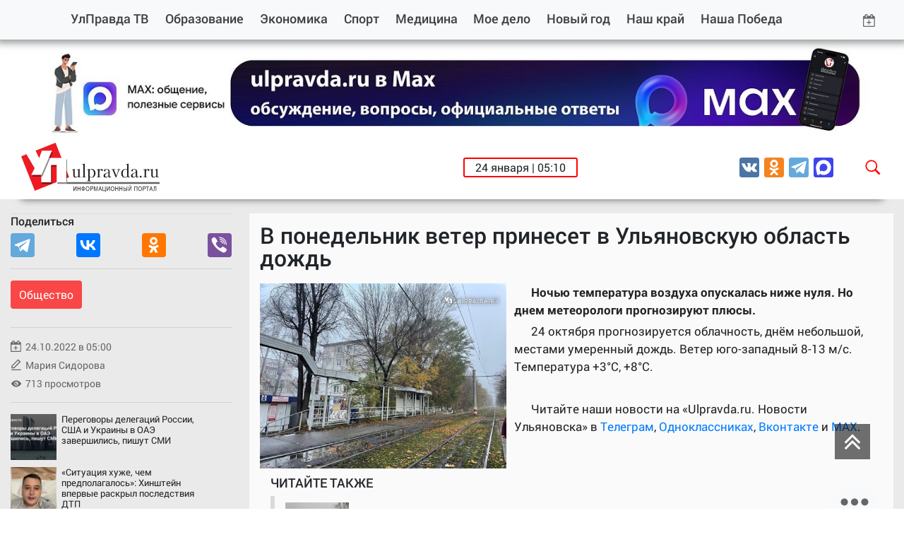

--- FILE ---
content_type: text/html; charset=utf-8
request_url: https://ulpravda.ru/rubrics/soc/v-ponedelnik-veter-prineset-v-ulianovskuiu-oblast-dozhd
body_size: 9551
content:

<!DOCTYPE html>
<html lang="ru">
<head>
    <meta charset="utf-8">
    <meta name="viewport" content="width=device-width, initial-scale=1.0, maximum-scale=1.0, user-scalable=no, shrink-to-fit=no">
    <meta name="theme-color" content="#ff0000">
	<meta name="generator" content="AdVantShop.NET">
    <meta name="apple-mobile-web-app-status-bar-style" content="#ff0000">
    <meta name="msapplication-navbutton-color" content="#ff0000">
    <meta name='apple-touch-fullscreen' content='yes'>
    <meta name="yandex-verification" content="8118cdd15d0735ff" />
    <meta name="yandex-verification" content="35a28309c8087a92" />
	<meta name="yandex-verification" content="4b3edc152d83fce6" />
	<meta name="yandex-verification" content="e0c5d579609fc4f9" />
	<meta name="yandex-verification" content="8118cdd15d0735ff" />
	<meta name="yandex-verification" content="625a28fcd666762a" />
	<meta name="pmail-verification" content="83369bd28f2a8e983ab0c19dd693c77f">
	<meta name="google-site-verification" content="IRYoYweYhJOqhLasADcd25A2TEb3muEocKbaGYu5uUc" />
    <link rel="stylesheet" type="text/css" href="css/combined_FC57BE68CF6AB9FDBACFC0A0DD71A80E.css" />
    <!--[if (gte IE 6)&(lte IE 8)]>
        <script src="js/fix/selectivizr.js"></script>
    <![endif]-->
    <!--[if lt IE 9]><script src="excanvas.js"></script><![endif]-->
    
    <link rel="shortcut icon" href="pictures/logo-min.png" />
    

    
    <script type="text/javascript" src="http://vk.com/js/api/share.js?11" charset="windows-1251"></script><script type="text/javascript">
        (function () {
            var po = document.createElement('script'); po.type = 'text/javascript'; po.async = true;
            po.src = 'https://apis.google.com/js/plusone.js';
            var s = document.getElementsByTagName('script')[0]; s.parentNode.insertBefore(po, s);
        })();
    </script>
	

    <!-- OG and other tags -->
    <title>Улправда - В понедельник ветер принесет в Ульяновскую область дождь - 24.10.2022</title>
    <link rel="canonical" href="https://ulpravda.ru/rubrics/soc/v-ponedelnik-veter-prineset-v-ulianovskuiu-oblast-dozhd">
    <meta name="description" content='В понедельник ветер принесет в Ульяновскую область дождь - Улправда - 24.10.2022'>

    <meta property="fb:app_id" content="385788668176675" />
    <meta property="og:type" content="article" />
    <meta property="og:url" content="https://ulpravda.ru/rubrics/soc/v-ponedelnik-veter-prineset-v-ulianovskuiu-oblast-dozhd" />
    <meta property='og:title' id='ogtitle' content='В понедельник ветер принесет в Ульяновскую область дождь' />
    <meta property="vk:image" content="https://ulpravda.ru/pictures/news/big/129849_big.jpg" />
    <meta property="og:image" content="https://ulpravda.ru/pictures/news/big/129849_big.jpg" />
    
    <meta property="og:image:type" content="image/jpeg" />
    <meta property="og:image:width" content="998" />
    <meta property="og:image:height" content="749" />
    
    <meta property='og:description' id='ogdescription' content='Ночью температура воздуха опускалась ниже нуля. Но днем метеорологи прогнозируют плюсы.
' />
    <meta property="og:site_name" content="Улправда" />
    <meta property="og:locale" content="ru_RU" />
    
    <meta name="twitter:card" content="summary" />
    <meta name='twitter:title' id='twtitle' content='В понедельник ветер принесет в Ульяновскую область дождь' />
    <meta name='twitter:description' id='twdescription' content='Ночью температура воздуха опускалась ниже нуля. Но днем метеорологи прогнозируют плюсы.
' />
    <meta name="twitter:creator" content="@ulpravdaru" />
    <meta name="twitter:site" content="@ulpravdaru" />

    
    

    <link rel="alternate" type="application/rss+xml" title="Улправда" href="https://ulpravda.ru/feed.xml">
    <base href="https://ulpravda.ru/">
    
    
    
    

    
    
    
    <link rel="apple-touch-icon" sizes="57x57" href="/images/new/icons/apple-icon-57x57.png">
    <link rel="apple-touch-icon" sizes="60x60" href="/images/new/icons/apple-icon-60x60.png">
    <link rel="apple-touch-icon" sizes="72x72" href="/images/new/icons/apple-icon-72x72.png">
    <link rel="apple-touch-icon" sizes="76x76" href="/images/new/icons/apple-icon-76x76.png">
    <link rel="apple-touch-icon" sizes="114x114" href="/images/new/icons/apple-icon-114x114.png">
    <link rel="apple-touch-icon" sizes="120x120" href="/images/new/icons/apple-icon-120x120.png">
    <link rel="apple-touch-icon" sizes="144x144" href="/images/new/icons/apple-icon-144x144.png">
    <link rel="apple-touch-icon" sizes="152x152" href="/images/new/icons/apple-icon-152x152.png">
    <link rel="apple-touch-icon" sizes="180x180" href="/images/new/icons/apple-icon-180x180.png">
    <link rel="icon" type="image/png" sizes="192x192"  href="/images/new/icons/android-icon-192x192.png">
    <link rel="icon" type="image/png" sizes="32x32" href="/images/new/icons/favicon-32x32.png">
    <link rel="icon" type="image/png" sizes="96x96" href="/images/new/icons/favicon-96x96.png">
    <link rel="icon" type="image/png" sizes="16x16" href="/images/new/icons/favicon-16x16.png">
    <link rel="manifest" href="/images/new/icons/manifest.json">
    <meta name="msapplication-TileColor" content="#ffffff">
    <meta name="msapplication-TileImage" content="/images/new/icons/ms-icon-144x144.png">
    <meta name="theme-color" content="#ffffff">
	
	
	
</head>
<body>
    <form name="form" method="post" action="./v-ponedelnik-veter-prineset-v-ulianovskuiu-oblast-dozhd?NewsId=123062" id="form">
<div>
<input type="hidden" name="__VIEWSTATE" id="__VIEWSTATE" value="LDBSek3tQls13YK6wS1uTi6Xt2VHuDlAf9GJN/Sk6L9smKR0ekVuVtXpvGAylzA5DrO3a87s+jKjNH96yI27UTdZsFIRREy1ZSbdsHaVuBHqAWav1NKP92oWoUuM7lJRw5UHBcaTJvBpVgsFhGJHZu6CCSReILB3FtryupekgFDMJ4m2emBXrKn6j5oQi4Ta0wX4uso9J0BA7ubIYbwJOqJwa9NtYW1OJ6pY5NURKxxO0/k5XR/qpzUKuBjyXbnSXJhfkQ==" />
</div>

<div>

	<input type="hidden" name="__VIEWSTATEGENERATOR" id="__VIEWSTATEGENERATOR" value="BCF2757B" />
</div>
        
        <nav class="navbar navbar-expand-lg navbar-light bg-light fixed-top">
            <div class="container-fluid">
                <button class="navbar-toggler" type="button" data-toggle="collapse" data-target="#navbarResponsive" aria-controls="navbarResponsive" aria-expanded="false" aria-label="Toggle navigation">
                    <span class="navbar-toggler-icon"></span>
                </button>

                <div class="header-socials d-sm-none">
                    <ul>
	<li><a href="https://vk.com/ulpravda73" rel="nofollow" target="_blank"><img alt="" src="images/new/vk.svg" /></a></li>
	<!--<li><a href="https://www.facebook.com/ulpravda73" rel="nofollow" target="_blank"><img alt="" src="images/new/fb.svg" /></a></li>
	<li><a href="https://twitter.com/ulpravdaru" rel="nofollow" target="_blank"><img alt="" src="images/new/tw.svg" /></a></li>-->
	<li><a href="https://ok.ru/ulpravda73" rel="nofollow" target="_blank"><img alt="" src="images/new/ok.svg" /></a></li>
	<!--<li><a href="https://www.instagram.com/ulpravda.ru/" rel="nofollow" target="_blank"><img alt="" src="images/new/in.svg" /></a></li>-->
	<li><a href="https://t.me/ulpravda" rel="nofollow" target="_blank"><img alt="" src="images/new/tg.svg" /></a></li>
	<li><a href="https://max.ru/ulpravda73" rel="nofollow" target="_blank"><img alt="" src="images/new/max.svg" /></a></li>
</ul>

                </div>

                <div class="collapse navbar-collapse" id="navbarResponsive">
                    

<ul class="navbar-nav">
    <li class="nav-item"><a class="d-none d-md-block" id="logomin" href="/"><img src="images/new/logo-min.svg" width="38" height="38" alt=""></a></li>
    <li class="nav-item"><a href="/tv" class="nav-link">УлПравда ТВ</a></li><li class="nav-item"><a href="rubrics/obrazovanie" class="nav-link">Образование</a></li><li class="nav-item"><a href="rubrics/economics" class="nav-link">Экономика</a></li><li class="nav-item"><a href="rubrics/sport" class="nav-link">Спорт</a></li><li class="nav-item"><a href="rubrics/meditsina" class="nav-link">Медицина</a></li><li class="nav-item"><a href="rubrics/moe-delo" class="nav-link">Мое дело</a></li><li class="nav-item"><a href="rubrics/vstrechaem-2019" class="nav-link">Новый год</a></li><li class="nav-item"><a href="rubrics/nash-krai" class="nav-link">Наш край</a></li><li class="nav-item"><a href="rubrics/nasha-pobeda" class="nav-link">Наша Победа</a></li>
</ul>



                    <div class="archive-top ml-auto d-none d-md-block dropdown">
                        <a class="dropdown-toggle" href="#" id="dropdownMenuLink" data-toggle="dropdown" aria-haspopup="true" aria-expanded="false">
                            <img src="images/new/calendar.svg" width="18" height="18" alt="">
                        </a>
                        <div class="dropdown-menu" aria-labelledby="dropdownMenuLink"></div>
                    </div>
                </div>
            </div>
        </nav>
		
		

        <div class="content-wrapper">
            <div class="container-fluid">
                <div>
                    <div class="bannerTopBlock">
                        <p><a href="https://max.ru/ulpravda73" rel="nofollow" target="_blank"><img alt="" src="/userfiles/image/185108.jpg" style="width: 1450px; height: 146px;" /></a></p>

                    </div>
                </div>
            </div>
            <div class="container-fluid">
                
                    <div class="second-navbar">
                        




<div class="search-widget" id="searchWidget"  >
    <input type="text" name="txtSearch" value="" id="searchInput" data-publisher="" onkeyup="inputSearchNow(event, '');">
    <span onclick="closeSearch()" style="cursor:pointer"><img src="images/new/close.svg" width="28" height="28" alt=""></span>
</div>

                        <span class="logo mr-auto">
							<a href="/">
								<img src="images/new/logo.svg" width="196" height="70" alt="">
							</a>
						</span>
                        <div class="element-invisible">
                            <span class="element-invisible"><a href="/" title="Р“Р»Р°РІРЅР°СЏ СЃС‚СЂР°РЅРёС†Р°">РЈР»РїСЂР°РІРґР°</a></span>
                            
                        </div>
                        <div class="header-widgets d-none d-md-flex">
                            <span class="d-none d-md-flex">24 января | 05:10</span>
                            
                        </div>
                        <div class="header-socials d-none d-md-flex ml-auto">
                            <ul>
	<li><a href="https://vk.com/ulpravda73" rel="nofollow" target="_blank"><img alt="" src="images/new/vk.svg" /></a></li>
	<!--<li><a href="https://www.facebook.com/ulpravda73" rel="nofollow" target="_blank"><img alt="" src="images/new/fb.svg" /></a></li>
	<li><a href="https://twitter.com/ulpravdaru" rel="nofollow" target="_blank"><img alt="" src="images/new/tw.svg" /></a></li>-->
	<li><a href="https://ok.ru/ulpravda73" rel="nofollow" target="_blank"><img alt="" src="images/new/ok.svg" /></a></li>
	<!--<li><a href="https://www.instagram.com/ulpravda.ru/" rel="nofollow" target="_blank"><img alt="" src="images/new/in.svg" /></a></li>-->
	<li><a href="https://t.me/ulpravda" rel="nofollow" target="_blank"><img alt="" src="images/new/tg.svg" /></a></li>
	<li><a href="https://max.ru/ulpravda73" rel="nofollow" target="_blank"><img alt="" src="images/new/max.svg" /></a></li>
</ul>

                        </div>
                        <span onclick="openSearch()" class="open-search">
                            <img src="images/new/search.svg" width="28" height="28" alt=""></span>
                    </div>
                
            </div>

            
    <!-- Page Content -->
    <section class="post-grid">
        <div class="container posts-list">
            <div class="post-wrapper" data-rubricId="3" data-dateAdded="24.10.2022 05:00:00">
                <div class="row">
                    <div class="col-md-3 col-sm-12">
                        <div class="post-side">
                            <div class="post-share">
                                <h6>Поделиться</h6>
								<script src="https://yastatic.net/es5-shims/0.0.2/es5-shims.min.js"></script>
								<script src="https://yastatic.net/share2/share.js"></script>
                                
								<div class='ya-share2' data-url='https://ulpravda.ru/news/123062' data-title='В понедельник ветер принесет в Ульяновскую область дождь' data-services='telegram,vkontakte,odnoklassniki,viber'></div>
                            </div>
                            <hr><a href='rubrics/soc' class='post-category'>Общество</a>
                            <hr>
                            <div class="post-date"><div>24.10.2022 в 05:00</div></div>
                            <div class="post-author"><a href="/AuthorNews.aspx?authorid=18">Мария Сидорова</a></div>
                            <div class="post-visitors"><div>713 просмотров</div></div>

                            

							
                            <hr>
							
							
                            <script src='//mediametrics.ru/partner/inject/inject.js' type='text/javascript' id='MediaMetricsInject' data-width='268' data-height='228' data-img='true' data-imgsize='65' data-type='img' data-bgcolor='transparent' data-bordercolor='000000' data-linkscolor='232323' data-transparent='true' data-rows='3' data-inline='' data-font='small' data-fontfamily='roboto' data-border='' data-borderwidth='0' data-alignment='vertical' data-country='ru' data-site='mmet/ulpravda_ru'></script>
                        </div>
                    </div>
                    <div class="col-md-9 col-sm-12 post-content" itemscope="" itemtype="https://schema.org/NewsArticle">
                        <meta itemprop="author" content="Мария Сидорова">
                        <link itemprop="mainEntityOfPage" href="rubrics/soc/v-ponedelnik-veter-prineset-v-ulianovskuiu-oblast-dozhd">
                        <div itemprop="publisher" itemscope itemtype="https://schema.org/Organization">
                            <div itemprop="logo" itemscope itemtype="https://schema.org/ImageObject">
                                <meta itemprop="url" contentUrl="/images/new/logo.svg" image="/images/new/logo.svg" thumbnail="/images/new/logo.svg">
                                <meta itemprop="width" content="265">
                                <meta itemprop="height" content="265">
                            </div>
                            <meta itemprop="name" content="Ulpravda">
							<meta itemprop="address" content="432048, г.Ульяновск, ул.Пушкинская, 11">
                            <meta itemprop="telephone" content="8 8422 30-17-60">
                        </div>
                        <meta itemprop='name' content='В понедельник ветер принесет в Ульяновскую область дождь'>
                        <meta itemprop='headline' content='В понедельник ветер принесет в Ульяновскую область дождь'>
                        <meta itemprop='datePublished' content='2022-10-24T05:00:00.0000000+04:00'>
                        <meta itemprop='dateModified' content='2022-10-24T05:00:00.0000000+04:00'>
                        <div class="top-wrapper" itemprop="image" itemscope="" itemtype="https://schema.org/ImageObject">

                            
                            
                            
                            <h1>В понедельник ветер принесет в Ульяновскую область дождь</h1>
                            <!-- </div> -->
                        </div>
                        <div itemprop="articleBody" class="post-text">
							<div style="width: 360px; float: left;">
								<div class="img-wrap">
									<img class="post-main-photo" alt="" src="https://ulpravda.ru/pictures/news/middle/129849_middle.jpg" /><meta itemprop="url" contentUrl="https://ulpravda.ru/pictures/news/middle/129849_middle.jpg">
								</div>
								<div style="margin-top: 10px;">
								
								</div>
								<!-- Тег audio не поддерживается вашим браузером. -->
							
							</div>
                            
							
							<p><strong>Ночью температура воздуха опускалась ниже нуля. Но днем метеорологи прогнозируют плюсы.</strong></p>

<p>24 октября прогнозируется облачность, днём небольшой, местами умеренный дождь. Ветер юго-западный 8-13 м/с. Температура +3&deg;С, +8&deg;С.</p>

<p><img alt="" src="https://73.mchs.gov.ru/uploads/user/2022-10-23/a0a21f03d1deda89dca2a14abf879be5.png" style="width: 900px; height: 715px;" /></p>

							
							<p>Читайте наши новости на «Ulpravda.ru. Новости Ульяновска» в <a href="https://t.me/ulpravda" target="_blank" rel="nofollow">Телеграм</a>, <a href="https://ok.ru/ulpravda73" target="_blank" rel="nofollow">Одноклассниках</a>, <a href="https://vk.com/ulpravda73" target="_blank" rel="nofollow">Вконтакте</a> и <a href="https://max.ru/ulpravda73" target="_blank" rel="nofollow">MAX</a>.</p> 
							
                            
							
							
                        </div>


                        <div class="col-sm-12 post-side-mobile">
                            <div class="post-date"><div>24.10.2022 в 05:00</div></div>
                            <div class="post-author"><a href="/AuthorNews.aspx?authorid=18">Мария Сидорова</a></div>
                            <div class="post-visitors"><div>713 просмотров</div></div>
                        </div>

                        <div class="post-tags sticky-stopper">
                            <ul class="tags-list">
                                
                            </ul>
                        </div>
						
						
						<div class="col-sm-12 post-grid-pl">
							<h3>Читайте также</h3>
							


<div class="topNewsLinkWrap">

			<div class='item-topNews'>
                <div class='news-article'>
					<div class="item-news-wrap">
						<span><img alt="" src="pictures/news/small/190294_small.jpg" /></span>
						<h3 class="item-topNews-title" itemprop='headline'><a href='rubrics/soc/v-ulianovskikh-shkolakh-planiruiut-otmenit-zaniatiia-no-ne-vsem'>В ульяновских школах планируют отменить занятия, но не всем</a></h3>
					</div>
                </div>
            </div>
    
			<div class='item-topNews'>
                <div class='news-article'>
					<div class="item-news-wrap">
						<span><img alt="" src="pictures/news/small/190290_small.jpg" /></span>
						<h3 class="item-topNews-title" itemprop='headline'><a href='rubrics/soc/v-ulianovskoi-oblasti-ozhidaetsia-33gradusnyi-moroz'>В Ульяновской области ожидается 33-градусный мороз</a></h3>
					</div>
                </div>
            </div>
    
			<div class='item-topNews'>
                <div class='news-article'>
					<div class="item-news-wrap">
						<span><img alt="" src="pictures/news/small/190227_small.jpg" /></span>
						<h3 class="item-topNews-title" itemprop='headline'><a href='rubrics/soc/v-upravlenii-rosgvardii-po-ulianovskoi-oblasti-smenilsia-nachalnik'>В Управлении Росгвардии по Ульяновской области сменился начальник</a></h3>
					</div>
                </div>
            </div>
    
			<div class='item-topNews'>
                <div class='news-article'>
					<div class="item-news-wrap">
						<span><img alt="" src="pictures/news/small/190189_small.jpg" /></span>
						<h3 class="item-topNews-title" itemprop='headline'><a href='rubrics/soc/konfliktom-sosedei-na-ulitse-mira-zainteresovalas-politsiia'>Конфликтом соседей на улице Мира заинтересовалась полиция</a></h3>
					</div>
                </div>
            </div>
    
</div>
						</div>
						

                        <div class="post-mm">
                            <script src='//mediametrics.ru/partner/inject/inject.js' type='text/javascript' id='MediaMetricsInject' data-width='268' data-height='228' data-img='true' data-imgsize='65' data-type='img' data-bgcolor='transparent' data-bordercolor='000000' data-linkscolor='232323' data-transparent='true' data-rows='3' data-inline='' data-font='small' data-fontfamily='roboto' data-border='' data-borderwidth='0' data-alignment='vertical' data-country='ru' data-site='mmet/ulpravda_ru'></script>
                        </div>
                    </div>

                    <div class="col-sm-12 post-side-mobile sticky">
                        <div class="row">
                            <div class="col-12">
                                <h6>Поделиться</h6>
                                <div class="post-share">
									<script src="https://yastatic.net/es5-shims/0.0.2/es5-shims.min.js"></script>
									<script src="https://yastatic.net/share2/share.js"></script>
									
									<div class='ya-share2' data-url='https://ulpravda.ru/news/123062' data-title='В понедельник ветер принесет в Ульяновскую область дождь' data-services='telegram,vkontakte,odnoklassniki,viber'></div>
                                    <a id="up" onclick="return up()" title="Вернуться к началу страницы">
                                        <img src="images/new/up.svg" width="40" alt="">
                                    </a>
                                </div>
                            </div>
                        </div>
                    </div>

					
					
					
					
					
                    <div class="grid-item banner-among-news">
                        
                        <div id="AdvertisingBanner"><a href='https://max.ru/ulpravda73' target='_blank'><img alt='' src='~/pictures/banners/185108.jpg'></a></div>
                    </div>

                </div>

                <input type='hidden' class='ntitle' value='В понедельник ветер принесет в Ульяновскую область дождь' />
                <input type='hidden' class='ndescription' value='Ночью температура воздуха опускалась ниже нуля. Но днем метеорологи прогнозируют плюсы.
' />

            </div>
        </div>
    
    
        <a href="#" class="post__pagination__next"></a>
        <div class="page-load-status" style="margin:0 auto;text-align:center">
            <div class="infinite-loader"> </div>
            <p class="infinite-scroll-request"> </p>
            <p class="infinite-scroll-last">Конец содержимого</p>
            <p class="infinite-scroll-error">Нет новостей для отображения</p>
        </div>



    </section>



        </div>
        

        
        <footer>
            <div id="mySidenav" class="footer-widget">
                <div class="togglebtn" id="openButton" onclick="openFooter()" style="display: block"></div>
                <div class="togglebtn" id="closeButton" onclick="closeFooter()" style="display: none"></div>
                <div class="container-fluid footer-wrapper">
                    <div class="row">
                        <div class="col-md-1 col-sm-2 footer-logo">
                            <a href="./">
                                <img src="images/new/logo-min.svg" width="70" height="70" alt=""></a>
                        </div>
                        <div class="col-md-8 col-sm-10 copyright">
                            <p>СМИ: сетевое издание Ульяновская правда<br />
Учредитель: ОГАУ ИД &laquo;Ульяновская правда&raquo;<br />
ОГРН 1037300995082<br />
ИНН 7325043842<br />
Главный редактор Виктория Ивановна Меметова,<br />
тел. 8(842-2) 30-17-60, ulpravda-73@mail.ru.<br />
Юридический адрес:<br />
432048, Ульяновская область,<br />
г.Ульяновск, ул.Пушкинская, 11</p>

<p>&copy; 16+ Все права на материалы сайта <a href="http://ulpravda.ru">ulpravda.ru</a> принадлежат ОГАУ ИД &quot;Ульяновская правда&quot;.<br />
Перепечатка (целиком или частями) материалов сайта разрешена при условии письменного согласия правообладателя. По вопросам перепечатки материалов обращайтесь по телефону 8(842-2) 30-17-60, или по электронному адресу&nbsp;ulpravda-73@mail.ru.<br />
Свидетельство ЭЛ № ФС 77 - 62379 от 14.07.2015 выдано Федеральной службой по надзору в сфере связи,информационных технологий и массовых коммуникаций (Роскомнадзор).</p>

                        </div>
                        <div class="col-md-3 d-md-block counters">
                            <div style="margin-bottom: 16px;">
<div style="display: inline-block;"><!--LiveInternet counter--><a href="https://www.liveinternet.ru/click" target="_blank"><img alt="" height="31" id="licnt856F" src="[data-uri]" style="border:0" title="LiveInternet: показано число просмотров за 24 часа, посетителей за 24 часа и за сегодня" width="88" /></a><script>(function(d,s){d.getElementById("licnt856F").src=
"https://counter.yadro.ru/hit?t11.6;r"+escape(d.referrer)+
((typeof(s)=="undefined")?"":";s"+s.width+"*"+s.height+"*"+
(s.colorDepth?s.colorDepth:s.pixelDepth))+";u"+escape(d.URL)+
";h"+escape(d.title.substring(0,150))+";"+Math.random()})
(document,screen)</script><!--/LiveInternet--></div>

<div style="display: inline-block;"><!-- Yandex.Metrika informer --><a href="https://metrika.yandex.ru/stat/?id=23720632&amp;from=informer" rel="nofollow" target="_blank"><img alt="Яндекс.Метрика" class="ym-advanced-informer" data-cid="23720632" data-lang="ru" src="https://informer.yandex.ru/informer/23720632/3_1_FFFFFFFF_EFEFEFFF_0_pageviews" style="width:88px; height:31px; border:0;" title="Яндекс.Метрика: данные за сегодня (просмотры, визиты и уникальные посетители)" /></a> <!-- /Yandex.Metrika informer --> <!-- Yandex.Metrika counter --> <script type="text/javascript" >
   (function(m,e,t,r,i,k,a){m[i]=m[i]||function(){(m[i].a=m[i].a||[]).push(arguments)};
   m[i].l=1*new Date();
   for (var j = 0; j < document.scripts.length; j++) {if (document.scripts[j].src === r) { return; }}
   k=e.createElement(t),a=e.getElementsByTagName(t)[0],k.async=1,k.src=r,a.parentNode.insertBefore(k,a)})
   (window, document, "script", "https://mc.yandex.ru/metrika/tag.js", "ym");

   ym(23720632, "init", {
        clickmap:true,
        trackLinks:true,
        accurateTrackBounce:true,
        webvisor:true,
        trackHash:true
   });
</script> <noscript><div><img src="https://mc.yandex.ru/watch/23720632" style="position:absolute; left:-9999px;" alt="" /></div></noscript> <!-- /Yandex.Metrika counter --></div>
</div>

                            <div class="header-socials d-md-flex ml-auto">
                                <ul>
	<li><a href="https://vk.com/ulpravda73" rel="nofollow" target="_blank"><img alt="" src="images/new/vk.svg" /></a></li>
	<!--<li><a href="https://www.facebook.com/ulpravda73" rel="nofollow" target="_blank"><img alt="" src="images/new/fb.svg" /></a></li>
	<li><a href="https://twitter.com/ulpravdaru" rel="nofollow" target="_blank"><img alt="" src="images/new/tw.svg" /></a></li>-->
	<li><a href="https://ok.ru/ulpravda73" rel="nofollow" target="_blank"><img alt="" src="images/new/ok.svg" /></a></li>
	<!--<li><a href="https://www.instagram.com/ulpravda.ru/" rel="nofollow" target="_blank"><img alt="" src="images/new/in.svg" /></a></li>-->
	<li><a href="https://t.me/ulpravda" rel="nofollow" target="_blank"><img alt="" src="images/new/tg.svg" /></a></li>
	<li><a href="https://max.ru/ulpravda73" rel="nofollow" target="_blank"><img alt="" src="images/new/max.svg" /></a></li>
</ul>

                            </div>
							<div>
								<a href="https://www.advantshop.net/" target="_blank" class="adv-link">Работает на ADVANTSHOP</a>
							</div>
                           
                        </div>
                    </div>
                    <div class="row d-md-flex">
                        
                        
    

<ul class="nav nav-tabs" role="tablist">
    
                <li class='nav-item'>
                    <a class='nav-link' data-toggle='tab' href='#55' role='tab' aria-selected='false'>Пресс-центр</a>
                </li>
                <li class='nav-item'>
                    <a class='nav-link' data-toggle='tab' href='#56' role='tab' aria-selected='false'>Реклама</a>
                </li>
                <li class='nav-item'>
                    <a class='nav-link' data-toggle='tab' href='#57' role='tab' aria-selected='false'>Об издательском доме</a>
                </li>
                <li class='nav-item'>
                    <a class='nav-link' data-toggle='tab' href='#94' role='tab' aria-selected='false'>Архив</a>
                </li>
    
</ul>

<!-- Tab panes -->
<div class="tab-content">
    <div class='tab-pane' id='55' role='tabpanel'><ul class='footer-menu'><li><a href='/pages/about_press-centre'>О пресс-центре</a></li><li><a href='/pages/press-conference'>Пресс-конференции</a></li></ul></div><div class='tab-pane' id='56' role='tabpanel'><ul class='footer-menu'><li><a href='/pages/contact-reklama'>Контакты рекламной службы</a></li><li><a href='/pages/reklama-v-gazetah'>Реклама в газетах</a></li><li><a href='/pages/reklama-site'>Реклама на сайте</a></li><li><a href='/pages/temp_page'>Медиапертнерство</a></li></ul></div><div class='tab-pane' id='57' role='tabpanel'><ul class='footer-menu'><li><a href='/pages/management'>Руководство</a></li><li><a href='/pages/personalnie_dannie'>Политика обработки персональных данных ОГАУ ИД «Ульяновская правда»</a></li><li><a href='/pages/temp_page'>Редакции</a></li><li><a href='/pages/job'>Вакансии</a></li><li><a href='/pages/contacts'>Контакты</a></li><li><a href='/pages/confidancial'>Правовая информация</a></li><li><a href='/pages/subscribe'>Подписка</a></li></ul></div><div class='tab-pane' id='94' role='tabpanel'><ul class='footer-menu'><li><a href='/archive'>Архив</a></li></ul></div>

    
    
</div>

                    </div>
                </div>
            </div>

            <div id="myCanvasNav" class="overlay3" onclick="closeFooter()"></div>

            <a id="up" onclick="return up()" title="Вернуться к началу страницы">
                <img src="images/new/up.svg" width="40" height="40" alt="">
            </a>
        </footer>

        
        

<div class="modal fade" id="exampleModal" tabindex="-1" role="dialog" aria-labelledby="exampleModalLabel" aria-hidden="true">
    <div class="modal-dialog modal-dialog-centered" role="document">
        <div class="modal-content">
            <div class="modal-header">
                <h5 class="modal-title" id="exampleModalLabel">Обратная связь</h5>
                <button type="button" class="close" data-dismiss="modal" aria-label="Close" onclick="javascript:closeFormFeedback();">
                    <span aria-hidden="true">&times;</span>
                </button>
            </div>
            <div class="modal-body ff">

                <div class="contact-form form-feedback">
                    <div>
                        <input id="txtSenderName" name="ctl00$Feedback1$txtSenderName" class=" valid-required" type="text" value="" />
                        <label for="txtSenderName">Ваше имя</label>
                    </div>
                    <div>
                        <input id="txtEmail" name="ctl00$Feedback1$txtEmail" class=" valid-newemail" type="text" value="" />
                        <label for="txtEmail">Email</label>
                    </div>
                    <div>
                        <input id="txtPhone" name="ctl00$Feedback1$txtPhone" class=" valid-required" type="text" value="" />
                        <label for="txtPhone">Телефон</label>
                    </div>
                    <div>
                        <textarea placeholder="Текст сообщения" id="txtMessage" name="ctl00$Feedback1$txtMessage" class=" valid-required"></textarea>
                        <label for="txtMessage"></label>
                    </div>
                    <div>
                        

    <div class="captha-img">
    <input name="ctl00$Feedback1$validShield$hfBase64" type="hidden" id="ctl00_Feedback1_validShield_hfBase64" value="4IxWmDO9DEhVAn5PjbcTPqhN2VXmC6EXtLUjHrG2vIM=" />
    <input name="ctl00$Feedback1$validShield$hfSource" type="hidden" id="ctl00_Feedback1_validShield_hfSource" class="valid-captchasource" value="41E45107623AEB1B2583AEF916F1FEC8" />
    <img src='httphandlers/captcha/getimg.ashx?captchatext=4IxWmDO9DEhVAn5PjbcTPqhN2VXmC6EXtLUjHrG2vIM%3d' alt="" />
    </div>
    <div class="captcha-input">
        <input placeholder="_" id="txtValidCode" name="ctl00$Feedback1$validShield$txtValidCode" class="captcha-input  valid-captcha" type="text" value="" />
        <label for="txtValidCode">Код</label>
    </div>


                    </div>
                    <div class="agreement">
                        <input name="ctl00$Feedback1$chkAgree" type="checkbox" id="chkAgree" class="valid-required" />
                        <label for="chkAgree">Я подтверждаю свою дееспособность и даю согласие на обработку своих персональных данных</label>
                    </div>
                </div>
                
            
                <div class="modal-footer">
                    <button type="button" class="btn" data-dismiss="modal" onclick="javascript:closeFormFeedback();">Отмена</button>
                    
                    <button type="button" class="btn sendFormFeedback" onclick="javascript:sendFeedbackForm();">Отправить</button>
                    
                </div>
            </div>

            <div class="modal-body ss" style="display: none;">
                <div>
                    Сообщение отправлено!
                </div>

                <div class="modal-footer">
                    <button type="button" class="btn btnClose" data-dismiss="modal" onclick="javascript:closeFormFeedback();">Закрыть</button>
                </div>
            </div>
            <div class="modal-body err" style="display: none;">
                <div>
                    Во время отправки сообщения возникла ошибка.
                </div>

                <div class="modal-footer">
                    <button type="button" class="btn btnClose" data-dismiss="modal" onclick="javascript:closeFormFeedback();">Закрыть</button>
                </div>
            </div>

        </div>
    </div>
</div>



        

		
		


        
        

        
        <script src="js/new/jquery/jquery.min.js"></script>
        <script src="js/new/bootstrap/bootstrap.bundle.min.js"></script>

        <script src="js/doPostBack.js"></script>
        <script src="js/Feedback.js"></script>

        <script src="js/new/packery.pkgd.min.js"></script>
        <script src="js/new/infinite-scroll.pkgd.min.js"></script>
        <script src="js/new/jquery.bcSwipe.js"></script>
		
		<script src="js/new/lozad.js"></script>
        
        <script src="https://cdnjs.cloudflare.com/ajax/libs/bootstrap-datepicker/1.7.1/js/bootstrap-datepicker.min.js" rel="nofollow"></script>
        <script src="https://cdnjs.cloudflare.com/ajax/libs/bootstrap-datepicker/1.7.1/locales/bootstrap-datepicker.ru.min.js" rel="nofollow"></script>
        <link rel="stylesheet" href="https://cdnjs.cloudflare.com/ajax/libs/bootstrap-datepicker/1.7.1/css/bootstrap-datepicker.min.css" />
		
		
		
		
        

        <script type="text/javascript" src="js/combinedCustom_7F226C5D5AEE091F859267D253D32B95.js"></script>

		
        
		
    </form>
</body>
</html>


--- FILE ---
content_type: image/svg+xml
request_url: https://ulpravda.ru/images/new/ok.svg
body_size: 2037
content:
<svg height="512" id="Layer_1" version="1.1" viewBox="0 0 512 512" width="512" xml:space="preserve" xmlns="http://www.w3.org/2000/svg" xmlns:cc="http://creativecommons.org/ns#" xmlns:dc="http://purl.org/dc/elements/1.1/" xmlns:inkscape="http://www.inkscape.org/namespaces/inkscape" xmlns:rdf="http://www.w3.org/1999/02/22-rdf-syntax-ns#" xmlns:sodipodi="http://sodipodi.sourceforge.net/DTD/sodipodi-0.dtd" xmlns:svg="http://www.w3.org/2000/svg"><defs id="defs12"/><g id="g5499"><rect height="512" id="rect2987" rx="64" ry="64" style="fill:#f48420;fill-opacity:1;fill-rule:nonzero;stroke:none" width="512" x="0" y="5.6843419e-014"/><g id="g7980" transform="matrix(1.3569974,0,0,1.3569974,-1327.8679,-536.34264)"><path d="m 1167.189,585.71779 c 41.2019,0 74.5979,-33.40112 74.5979,-74.60401 0,-41.20186 -33.396,-74.604 -74.5979,-74.604 -41.208,0 -74.604,33.40214 -74.604,74.604 0,41.20187 33.396,74.60401 74.604,74.60401 z m 0,-111.30587 c 20.2659,0 36.7019,16.42977 36.7019,36.70186 0,20.27209 -16.436,36.70187 -36.7019,36.70187 -20.2721,0 -36.708,-16.42978 -36.708,-36.70187 0,-20.27209 16.4359,-36.70186 36.708,-36.70186 z" id="path9" style="fill:#ffffff"/><path d="m 1221.8035,591.53418 c -20.9585,16.51507 -54.6145,16.51507 -54.6145,16.51507 0,0 -33.6631,0 -54.6186,-16.51507 -15.5049,-12.21443 -27.1696,-5.17926 -31.3808,3.2874 -7.3424,14.74857 0.9516,21.8793 19.6771,33.89643 15.994,10.26912 37.9658,14.10527 52.1544,15.53779 l -11.8476,11.84551 c -16.6846,16.67846 -32.7876,32.78556 -43.959,43.959 -6.6817,6.67755 -6.6817,17.51598 0,24.19251 l 2.0152,2.01416 c 6.6837,6.68166 17.5139,6.68166 24.1914,0 l 43.9652,-43.95798 c 16.6846,16.6836 32.7876,32.78659 43.959,43.95798 6.6817,6.68166 17.5119,6.68166 24.1956,0 l 2.0152,-2.01416 c 6.6775,-6.6868 6.6775,-17.51496 0,-24.19251 l -43.9683,-43.96517 -11.8804,-11.88045 c 14.2019,-1.45923 35.9414,-5.31285 51.7967,-15.49771 18.7225,-12.01712 27.0216,-19.14786 19.6771,-33.89643 -4.2091,-8.4646 -15.881,-15.5008 -31.3777,-3.28637 z" id="path11-0" style="fill:#ffffff"/></g></g></svg>


--- FILE ---
content_type: application/javascript; charset=utf-8
request_url: https://mediametrics.ru/partner/inject/hour.ru.js
body_size: 5043
content:
var MediaMetricsRating=[
[2244356, "Переговоры делегаций России, США и Украины в ОАЭ завершились, пишут СМИ", "ria.ru", "ria.ru/20260123/peregovory-2069991179.html"],
[69742836, "«Ситуация хуже, чем предполагалось»: Хинштейн впервые раскрыл последствия ДТП", "www.kapital-rus.ru", "www.kapital-rus.ru/news/422767-situaciya_huje_chem_predpolagalos_hinshtein_vpervye_raskryl_posledst/"],
[58276380, "«Ребёнок не тупит — его мозг работает иначе»: что мешает младшеклассникам запоминать правила", "kp.ru", "kp.ru/daily/27753.5/5200554/"],
[12171638, "Зеленский подтвердил: идут тайные переговоры об окончании СВО. Китай бросил вызов. Ловушка Кремля: главное к 21:00", "www.kapital-rus.ru", "www.kapital-rus.ru/news/422768-zelenskii_podtverdil_idut_tainye_peregovory_ob_okonchanii_svo_kitai_/"],
[15297921, "Умерла актриса из «Моей прекрасной няни» Елена Торшина", "rbc.ru", "rbc.ru/rbcfreenews/6973e6bf9a794753f436a672"],
[64870307, "«Как Долину меня кинули»: Сергей Романович рассказал, как потерял 20 миллионов и чему его научило отцовство", "kp.ru", "kp.ru/daily/27753.5/5200622/"],
[28163072, "Раненый боевик ВСУ случайно выдал украинскую позицию, рассказал пленный", "ria.ru", "ria.ru/20260123/svo-2069966929.html"],
[42211459, "Sky News: первый день переговоров России, США и Украины в Абу-Даби завершился", "russian.rt.com", "russian.rt.com/world/news/1586969-pervyi-den-peregovorov"],
[31158427, "Пентагон оценил угрозу России для НАТО: что указано в оборонной стратегии", "kp.ru", "kp.ru/online/news/6782249/"],
[47604978, "МВД назвало регионы с самым высоким уровнем смертности в ДТП в 2025 году", "ria.ru", "ria.ru/20260124/mvd-2070004199.html"],
[20868349, "В мэрии Киева начались обыски", "ria.ru", "ria.ru/20260123/obyski-2069948537.html"],
[1486385, "«Вырвал кресло вместе с ребёнком»: футбольный тренер из Иркутска спас семилетнего мальчика из горящей машины", "russian.rt.com", "russian.rt.com/russia/article/1586832-kreslo-rebyonok-trener-spasenie-mashina-irkustk"],
[17230390, "Стороны подвели итоги первого дня переговоров в Абу-Даби — РБК", "rbc.ru", "rbc.ru/politics/23/01/2026/6973c7a49a79479dd605d9d2"],
[52763246, "Срочные новости: Грандиозное наступление ВС России – колонны несутся на Киев. Зеленский &quot;плюнул в лицо&quot; главам ЕС и готов сдать регионы", "newsbash.ru", "newsbash.ru/rossija-mir/53889-srochnie-novosti-grndioznoe-nstyplenie-vs-rossii-kolonni-nesytsja-n-kiev-zelenskii-plunyl-v-lico-glvm-es-i-gotov-sdt-regioni.html"],
[46423702, "«Важно продать Украину»: что может стоять за упрёками Зеленского в адрес Европы", "russian.rt.com", "russian.rt.com/world/article/1586895-zelenskii-davos-evropa"],
[86634216, "Фронт рушится, Киев в холодном поту, Зеленский уже в Давосе: Расклад СВО изменился из-за одного точного удара по Украине", "newsbash.ru", "newsbash.ru/rossija-mir/53892-front-ryshitsja-kiev-v-holodnom-poty-zelenskii-yje-v-dvose-rskld-svo-izmenilsja-iz-z-odnogo-tochnogo-ydr-po-ykrine.html"],
[79527728, "Гороскоп на 24 января: Девы применят аналитический подход к отношениям, а Рыбы с легкостью пойдут на контакт", "asn24.ru", "asn24.ru/news/culture/143520/"],
[31252358, "Эксперты раскрыли, какие пароли чаще всего воровали хакеры в 2025 году", "19rusinfo.ru", "19rusinfo.ru/obshchestvo/112745-eksperty-raskryli-kakie-paroli-chashche-vsego-vorovali-khakery-v-2025-godu"],
[21439391, "Все ждали итогов переговоров, но вылетели Ту-22м3. На НАТО! &quot;Ответный огонь&quot;. 5 часов страха: Официальное заявление Минобороны", "newsbash.ru", "newsbash.ru/rossija-mir/53893-vse-jdli-itogov-peregovorov-no-vileteli-ty-22m3-n-nto-otvetnii-ogon-5-chsov-strh-oficilnoe-zjavlenie-minoboroni.html"],
[15345586, "Единственная деревня в России, которая вошла в список лучших в мире. Как тут живут люди", "prochepetsk.ru", "prochepetsk.ru/news/66470"],
[28362750, "В Госдуме сообщили о возможном расширении использования маткапитала", "www.iz.ru", "www.iz.ru/2029718/2026-01-23/v-gosdume-soobshchili-o-vozmozhnom-rasshirenii-ispolzovaniia-matkapitala"],
[60358684, "В Ивановской области намечено восстановить плотины на реках Таха и Томна", "runews24.ru", "runews24.ru/ivanovo/21/01/2026/v-ivanovskoj-oblasti-namecheno-vosstanovit-plotinyi-na-rekax-taxa-i-tomna"],
[35854399, "Ученые связали употребление алкоголя с риском смерти от рака", "novos.mk.ru", "novos.mk.ru/social/2026/01/23/uchenye-svyazali-upotreblenie-alkogolya-s-riskom-smerti-ot-raka.html"],
[30486597, "В Серпухове вручили юбилейную премию «Серпуховское наследие»", "serp.mk.ru", "serp.mk.ru/culture/2026/01/23/v-serpukhove-vruchili-yubileynuyu-premiyu-serpukhovskoe-nasledie.html"],
[80770118, "В Кремле рассказали, что должны сделать ВСУ для завершения конфликта на Украине", "kp.ru", "kp.ru/online/news/6781092/"],
[241746, "Дочь Драпеко отказалась от отца: что он сделал, что она не простила даже во взрослом возрасте ✿✔️ TVCenter.ru", "www.tvcenter.ru", "www.tvcenter.ru/zvezdy/doch-drapeko-otkazalas-ot-ottsa-chto-on-sdelal-chto-ona-ne-prostila-dazhe-vo-vzroslom-vozraste/"],
[50888788, "Зеленский: РФ, США и Украина ведут переговоры о параметрах прекращения конфликта", "www.osnmedia.ru", "www.osnmedia.ru/politika/zelenskij-rf-ssha-i-ukraina-vedut-peregovory-o-parametrah-prekrashheniya-konflikta/"],
[27756640, "«Убить за предательство интересов службы». Полковник Смирнов рассказал, как расстрелял осведомителя", "fontanka.ru", "fontanka.ru/2024/12/24/74919380/"],
[84695166, "Закрытый нудистский пляж в Таиланде: никакого секса и никаких фото!", "baikalinform.ru", "baikalinform.ru/pestraya-zhiznb/zakrytyy-nudistskiy-plyazh-v-tailande-nikakogo-seksa-i-nikakih-foto"],
[41501845, "«Сегодня какой-то очень хороший день». Школу-студию МХАТ возглавит Константин Богомолов", "voronezh1.ru", "voronezh1.ru/text/culture/2026/01/23/76230696/"],
[13668513, "«Не принесла счастья»: что стало с 13-летней Дашей Суднишниковой, которая обманула всю страну и родила в 14 лет ✿✔️ TVCenter.ru", "www.tvcenter.ru", "www.tvcenter.ru/zvezdy/ne-prinesla-schastya-chto-stalo-s-13-letney-dashey-sudnishnikovoy-kotoraya-obmanula-vsyu-stranu-i-rodila-v-14-let/"],
[56879296, "Константин Богомолов идет в Школу-студию МХАТ", "www.kommersant.ru", "www.kommersant.ru/doc/8376690"],
[85193943, "США официально вышли из ВОЗ, не заплатив $260 млн долга", "rusvesna.su", "rusvesna.su/news/1769166809"],
[49929463, "Пентагон показал видео удара по «судну с наркоторговцами» в Тихом океане - RT Russia - Медиаплатформа МирТесен", "social.rt.com", "social.rt.com/blog/43604596640/Pentagon-pokazal-video-udara-po-sudnu-s-narkotorgovtsami-v-Tihom"],
[4624636, "Сюткин «поплатился» за слова про SHAMAN ✿✔️ TVCenter.ru", "www.tvcenter.ru", "www.tvcenter.ru/zvezdy/syutkin-poplatilsya-za-slova-pro-shaman/"],
[44518652, "В Иркутской области 24 января сохранится морозная погода без осадков", "usolie.info", "usolie.info/news/91658"],
[88621319, "В ВХЛ «Торпедо-Горький» нанесло поражение «Омским Крыльям»", "pravda-nn.ru", "pravda-nn.ru/news/v-vhl-torpedo-gorkij-naneslo-porazhenie-omskim-krylyam/"],
[73698578, "Мощный прорыв в Святогорск: Наши вошли в город тремя колоннами", "svpressa.ru", "svpressa.ru/war21/article/499923/"],
[11942168, "5 наиболее безопасных чипсов в 2023 году — есть можно, но осторожно - Открытый Омск", "rmx.ru", "rmx.ru/reviews/5-naibolee-bezopasnyh-chipsov-est-mozhno-no-ostorozhno"],
];

--- FILE ---
content_type: image/svg+xml
request_url: https://ulpravda.ru/rubrics/soc/css/new/images/new/more.svg
body_size: 634
content:
<svg fill="#666666" height="512px" id="Layer_1" style="enable-background:new 0 0 512 512;" version="1.1" viewBox="0 0 512 512" width="512px" xml:space="preserve" xmlns="http://www.w3.org/2000/svg" xmlns:xlink="http://www.w3.org/1999/xlink"><g><path d="M113.7,304C86.2,304,64,282.6,64,256c0-26.5,22.2-48,49.7-48c27.6,0,49.8,21.5,49.8,48C163.5,282.6,141.3,304,113.7,304z"/><path d="M256,304c-27.5,0-49.8-21.4-49.8-48c0-26.5,22.3-48,49.8-48c27.5,0,49.7,21.5,49.7,48C305.7,282.6,283.5,304,256,304z"/><path d="M398.2,304c-27.5,0-49.8-21.4-49.8-48c0-26.5,22.2-48,49.8-48c27.5,0,49.8,21.5,49.8,48C448,282.6,425.8,304,398.2,304z"/></g></svg>
